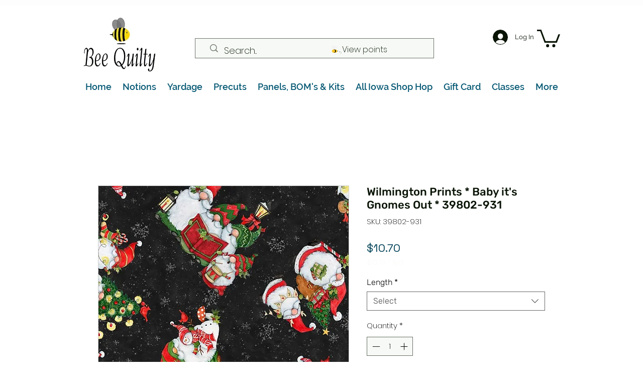

--- FILE ---
content_type: image/svg+xml
request_url: https://static.wixstatic.com/shapes/11062b_97bb6c27f7fe4ac9b121439a618d17fc.svg
body_size: 2177
content:
<?xml version="1.0" encoding="UTF-8"?>
<svg data-bbox="25.951 32.576 159.448 137.622" viewBox="0 0 200 200" height="200" width="200" xmlns="http://www.w3.org/2000/svg" data-type="color">
    <g>
        <path d="m130.12 119.587-20.245-4.499v12.978l20.245-4.499c2.076-.519 2.076-3.461 0-3.807z"/>
        <path fill="#ffcc29" d="M117.488 121.491c0 14.813-12.008 26.821-26.821 26.821s-26.821-12.008-26.821-26.821S75.854 94.67 90.667 94.67s26.821 12.008 26.821 26.821" data-color="1"/>
        <path fill="#f2f2f2" d="m72.325 111.974 39.626-39.626c8.998-8.998 8.998-23.879 0-32.877-14.708-14.708-39.626-4.326-39.626 16.439v56.237z" data-color="2"/>
        <path fill="#f2f2f2" d="M72.325 111.974 32.699 72.348c-8.998-8.998-8.998-23.879 0-32.877 14.708-14.708 39.626-4.326 39.626 16.439v56.237z" data-color="2"/>
        <path d="M99.146 121.491c0 14.813-12.008 26.821-26.821 26.821s-26.821-12.008-26.821-26.821S57.512 94.67 72.325 94.67s26.821 12.008 26.821 26.821"/>
        <path fill="#ffcc29" d="M31.315 121.491c0 14.708 11.94 26.821 26.821 26.821 14.708 0 26.821-11.94 26.821-26.821 0-14.708-11.94-26.821-26.821-26.821-14.708 0-26.821 11.94-26.821 26.821" data-color="1"/>
        <path d="M61.943 118.549c0 1.557 1.384 2.942 2.942 2.942s2.942-1.384 2.942-2.942-1.384-2.942-2.942-2.942-2.942 1.384-2.942 2.942"/>
        <path d="M38.41 118.549c0 1.557 1.384 2.942 2.942 2.942s2.942-1.384 2.942-2.942-1.384-2.942-2.942-2.942-2.942 1.384-2.942 2.942"/>
        <path d="M49.657 125.471c1.903 1.903 5.191 1.903 7.095 0z"/>
        <path d="M166.284 170.196a.6.6 0 0 1-.105-1.191c4.965-.887 9.457-3.221 12.648-6.571 3.414-3.584 5.372-8.29 5.372-12.91 0-8.972-7.316-17.5-17.018-19.836-2.466-.647-4.907-.747-7.101-.314 1.538 1.753 3.333 4.243 3.514 7.136.395 3.146-1.417 6.249-4.216 7.182-1.472.49-3.171.216-4.66-.748-1.787-1.157-3.021-3.121-3.221-5.126-.349-3.481 1.983-7.158 5.544-8.74q.378-.168.77-.312c-4.286-3.988-9.965-6.344-15.77-6.501a.6.6 0 0 1 .017-1.199h.017c6.315.17 12.489 2.82 17.049 7.295 2.555-.646 5.448-.599 8.351.165 10.213 2.459 17.924 11.488 17.924 20.999 0 4.926-2.078 9.933-5.702 13.738-3.366 3.534-8.092 5.993-13.307 6.925a1 1 0 0 1-.106.01Zm-7.515-40.49q-.639.2-1.238.466c-2.659 1.183-5.175 4.147-4.838 7.525.165 1.65 1.191 3.274 2.68 4.238 1.199.776 2.485.998 3.629.616 2.229-.743 3.724-3.349 3.4-5.932-.178-2.83-2.151-5.296-3.633-6.914Z"/>
    </g>
</svg>
